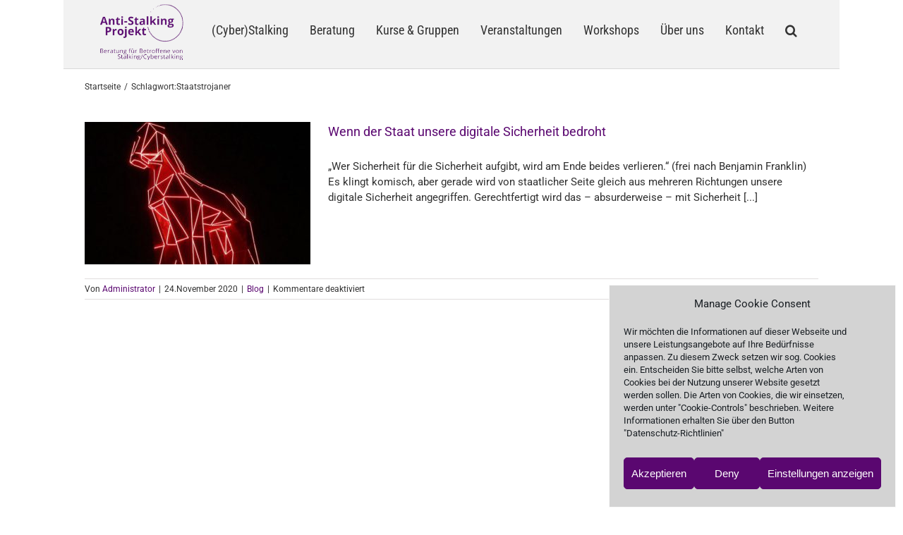

--- FILE ---
content_type: image/svg+xml
request_url: https://www.anti-stalking-projekt.de/wp-content/uploads/2024/11/facebook.svg
body_size: 93
content:
<svg xmlns="http://www.w3.org/2000/svg" xml:space="preserve" viewBox="0 0 16 16" id="Facebook">
  <path fill="#551a6f" d="M14 0H2C.897 0 0 .897 0 2v12c0 1.103.897 2 2 2h12c1.103 0 2-.897 2-2V2c0-1.103-.897-2-2-2z" class="color1976d2 svgShape"></path>
  <path fill="#fafafa" fill-rule="evenodd" d="M13.5 8H11V6c0-.552.448-.5 1-.5h1V3h-2a3 3 0 0 0-3 3v2H6v2.5h2V16h3v-5.5h1.5l1-2.5z" clip-rule="evenodd" class="colorfafafa svgShape"></path>
</svg>


--- FILE ---
content_type: image/svg+xml
request_url: https://www.anti-stalking-projekt.de/wp-content/uploads/2024/11/instagram-1.svg
body_size: 210
content:
<svg xmlns="http://www.w3.org/2000/svg" viewBox="0 0 16 16" id="instagram">
  <path d="M5.41421,1.17157c1.17157,1.17157 1.17157,3.07107 0,4.24264c-1.17157,1.17157 -3.07107,1.17157 -4.24264,0c-1.17157,-1.17157 -1.17157,-3.07107 -8.88178e-16,-4.24264c1.17157,-1.17157 3.07107,-1.17157 4.24264,-8.88178e-16" transform="translate(4.707 4.707)" fill="#551a6f" class="color000000 svgShape"></path>
  <path d="M11.5,0h-7c-2.48145,0 -4.5,2.01855 -4.5,4.5v7c0,2.48145 2.01855,4.5 4.5,4.5h7c2.48145,0 4.5,-2.01855 4.5,-4.5v-7c0,-2.48145 -2.01855,-4.5 -4.5,-4.5Zm-3.5,12c-2.20557,0 -4,-1.79395 -4,-4c0,-2.20605 1.79443,-4 4,-4c2.20557,0 4,1.79395 4,4c0,2.20605 -1.79443,4 -4,4Zm4.5,-8c-0.276123,0 -0.5,-0.223877 -0.5,-0.5c0,-0.276184 0.223877,-0.5 0.5,-0.5c0.276123,0 0.5,0.223816 0.5,0.5c0,0.276123 -0.223877,0.5 -0.5,0.5Z" fill="#551a6f" class="color000000 svgShape"></path>
</svg>


--- FILE ---
content_type: image/svg+xml
request_url: https://www.anti-stalking-projekt.de/wp-content/uploads/2024/11/asp_logo_120x82.svg
body_size: 331252
content:
<svg xmlns="http://www.w3.org/2000/svg" xmlns:xlink="http://www.w3.org/1999/xlink" width="123" zoomAndPan="magnify" viewBox="0 0 92.25 61.499996" height="82" preserveAspectRatio="xMidYMid meet" version="1.0"><defs><filter x="0%" y="0%" width="100%" height="100%" id="3f1175c0e4"><feColorMatrix values="0 0 0 0 1 0 0 0 0 1 0 0 0 0 1 0 0 0 1 0" color-interpolation-filters="sRGB"/></filter><filter x="0%" y="0%" width="100%" height="100%" id="df1df4e363"><feColorMatrix values="0 0 0 0 1 0 0 0 0 1 0 0 0 0 1 0.2126 0.7152 0.0722 0 0" color-interpolation-filters="sRGB"/></filter><clipPath id="07a20718f4"><path d="M 1.351562 1 L 89.882812 1 L 89.882812 60 L 1.351562 60 Z M 1.351562 1 " clip-rule="nonzero"/></clipPath><image x="0" y="0" width="442" xlink:href="[data-uri]" id="82b71a4d0d" height="297" preserveAspectRatio="xMidYMid meet"/><mask id="10608d8a02"><g filter="url(#3f1175c0e4)"><g filter="url(#df1df4e363)" transform="matrix(0.200295, 0, 0, 0.200391, 1.352612, 0.669492)"><image x="0" y="0" width="442" xlink:href="[data-uri]" height="297" preserveAspectRatio="xMidYMid meet"/></g></g></mask><image x="0" y="0" width="442" xlink:href="[data-uri]" id="46b377e8e2" height="297" preserveAspectRatio="xMidYMid meet"/></defs><g clip-path="url(#07a20718f4)"><g mask="url(#10608d8a02)"><g transform="matrix(0.200295, 0, 0, 0.200391, 1.352612, 0.669492)"><image x="0" y="0" width="442" xlink:href="[data-uri]" height="297" preserveAspectRatio="xMidYMid meet"/></g></g></g></svg>

--- FILE ---
content_type: text/javascript
request_url: https://www.anti-stalking-projekt.de/wp-content/plugins/subscribe-to-category//js/stc-subscribe-functions.js?ver=2.6.11
body_size: 2627
content:
/* 
 * (c) M2TransMod,
 * Gerard Revestraat 49, 205EN Haarlem
 * sidney.vandestouwe@m2transmod.com
 */

    var $emailHasFocus = false;
    var $phoneHasFocus = false;
    function stopRKey(evt) { 
      var evt = (evt) ? evt : ((event) ? event : null); 
      var node = (evt.target) ? evt.target : ((evt.srcElement) ? evt.srcElement : null); 
      if ((evt.keyCode == 13) && ($emailHasFocus || $phoneHasFocus))  {return false;} else {return true;} 
    } 
    document.onkeypress = stopRKey;

    var $SMSNotificationGetActive = false;
    var rawFile, file;
    function getSMSNotificationFile() {
        // we add ?dummy=.... to the url to stop avoid caching the file issues
        file = (document.getElementById("stc_js_folders_hidden").value).split("|")[1];
        file = file.replace("status.txt", document.getElementById("stc_subscriber_id_hidden").value+"-status.txt") + "?dummy="+Date.now();
        rawFile = new XMLHttpRequest();
        rawFile.open("GET",file);
        rawFile.onload = stc_file_load_handler;
        rawFile.send();
    }

    function stc_file_load_handler() {
        if(this.status == 200) {
             // success!
            if (document.getElementById("stc-mobile-phone-label") != null) {
                $response = this.responseText.split("|");
                $str = document.getElementById("stc-mobile-phone-label").innerHTML.slice(0, document.getElementById("stc-mobile-phone-label").innerHTML.lastIndexOf(":")+1);
                document.getElementById("stc-mobile-phone-label").innerHTML = $str + " " + $response[0];
            }
            $SMSNotificationGetActive = false
        } else {
            alert("Error reading status file:" + file);
        }
        // reschedule the check for status update
        setTimeout(getSMSNotificationStatus, 5000);
    }

    function getSMSNotificationStatus() {
        if (!$SMSNotificationGetActive) {
                $SMSNotificationGetActive = true;
                getSMSNotificationFile();
        }
    }


    var toggler = document.getElementsByClassName("stc-caret");
    var i;
    for (i = 0; i < toggler.length; i++) {
        toggler[i].addEventListener("click", function() {
            this.parentElement.querySelector(".stc-nested").classList.toggle("stc-active");
            this.classList.toggle("stc-caret-down");
        })
    };
    toggler = document.getElementsByClassName("stc-caret-u");
    i;
    for (i = 0; i < toggler.length; i++) {
        toggler[i].addEventListener("click", function() {
            this.parentElement.querySelector(".stc-nested-u").classList.toggle("stc-active-u");
            this.classList.toggle("stc-caret-down-u");
        })
    };

jQuery(function($){

    var input = document.querySelector("#stc_mobile_phone");
    var errorMsg = document.querySelector("#error-msg");
    var errorMap = ["Invalid number", "Invalid country code", "Too short", "Too long", "Invalid number"];
    var approvalStr = wp.i18n.__( 'Awaiting Approval', 'subscribe-to-category' );
    var iti;

    if (input) {
        iti = window.intlTelInput(input, {
            initialCountry: "auto",
            geoIpLookup: function(success, failure) {
                    $.getJSON('https://freegeoip.app/json/', function(data) {
                            var countryCode = (data && data.country_code) ? data.country_code : "us";
                            success(countryCode);
                    });
            },
            utilsScript: (document.getElementById("stc_js_folders_hidden").value).split("|")[0],
        });
        // on blur: validate
        input.addEventListener('blur', function() {
            reset();
            if (input.value.trim()) {
                if (iti.isValidNumber()) {
                    document.querySelector("#stc_mobile_phone_hiddden").value = iti.getNumber();
                } else {
                    input.classList.add("error");
                    var errorCode = iti.getValidationError();
                    errorMsg.innerHTML = errorMap[errorCode];
                    errorMsg.classList.remove("hide");
                }
            }
        });

        var reset = function() {
            input.classList.remove("error");
            errorMsg.innerHTML = "";
            errorMsg.classList.add("hide");
            document.querySelector("#stc_mobile_phone_hiddden").value = "";
        };

        // on keyup / change flag: reset
        input.addEventListener('change', reset);
        input.addEventListener('keyup', reset);
    }

    var $updateMe = false;
    $('#stc-unsubscribe-checkbox').click( function() {
        if( $(this).prop('checked') == true ) {
            if ($('#stc-update-btn').is(":visible")) {$updateMe = true;} else {$updateMe = false;}
            $('.stc-categories').hide();
            $('#stc-subscribe-btn').hide();
            $('#stc-update-btn').hide();
            $('#stc-unsubscribe-btn').show();
        } else {
            $('.stc-categories').show();
            if (!$updateMe) {$('#stc-subscribe-btn').show();} else { $('#stc-subscribe-btn').hide();}
            $('#stc-unsubscribe-btn').hide();
            if ($updateMe) {$('#stc-update-btn').show();} else {$('#stc-update-btn').hide();}
        }
    });

    $('#stc-all-categories').click( function() {
        if( $(this).prop('checked') == true ) {
            $('div.stc-categories-checkboxes').hide();
            $('div.stc-categories-checkboxes input[type=checkbox]').each(function () {
                $(this).prop('checked', true);
            });
        } else {
            $('div.stc-categories-checkboxes').show();
            $('div.stc-categories-checkboxes input[type=checkbox]').each(function () {
                $(this).prop('checked', false);
            });
        }

    });
                
    $('div.stc-notification-checkboxes input[type=checkbox]').click(function(cb) {
        switch (cb.target.id) {
            case "Sun" :                                
            case "Mon" :                                
            case "Tue" :                                
            case "Wed" :                                
            case "Thu" :                                
            case "Fri" :                                
            case "Sat" :
                $('div.stc-notification-checkboxes').find($('#Daily')).prop('checked', false);
                $('div.stc-notification-checkboxes').find($('#Hourly')).prop('checked', false);
                $('div.stc-notification-checkboxes').find($('#STC')).prop('checked', false);
                break;
            case "Daily" :
                $('div.stc-notification-checkboxes input[type=checkbox]').each(function() {
                    $(this).prop('checked', false);
                });
                $('div.stc-notification-checkboxes').find($('#Daily')).prop('checked', true);
                break;
            case "Hourly" :
                $('div.stc-notification-checkboxes input[type=checkbox]').each(function() {
                    $(this).prop('checked', false);
                });
                $('div.stc-notification-checkboxes').find($('#Hourly')).prop('checked', true);
                break;
            case "STC":
                $('div.stc-notification-checkboxes input[type=checkbox]').each(function() {
                    $(this).prop('checked', false);
                });
                $('div.stc-notification-checkboxes').find($('#STC')).prop('checked', true);
                break;
        }
        if( $(this).prop('checked') == true ) {
        } else {
        }
    });

    // email field is changed so we need to adapt all other stuff
    $('#stc-email').change( function() {
        data = {
                action: 'stc_get_results',
                email: $('#stc-email').val(),
                original_id: $('#stc_original_subscriber_id_hidden').val()
        };
        var ajaxurl = (document.getElementById("stc_js_folders_hidden").value).split("|")[2]; //"<?php echo esc_url(admin_url('admin-ajax.php')); ?>";
        // ask the server to fill in the details for the new email adress
        $.post(ajaxurl , data, function (response) {
            // parse the JSON results
            xObj = JSON.parse(response);
            if (xObj.user_state == 'exsist' ) {
                // check if the unsubscribe checkbox is checked
                if ($('#stc-unsubscribe-checkbox').prop('checked')) {
                    $updateMe = true;
                    $('#stc-subscribe-btn').hide();
                    $('#stc-update-btn').hide();
                    $('#stc-unsubscribe-btn').show();
                } else {
                    $updateMe = false;
                    $('#stc-subscribe-btn').hide();
                    $('#stc-update-btn').show();
                    $('#stc-unsubscribe-btn').hide();
                }
            } else if (xObj.user_state == 'new' ) {
                // we have a unknown potential new subscriber email and therefore reset the form
                $updateMe = false;
                $('div.stc-categories-checkboxes').show();
                $('#stc-unsubscribe-checkbox').prop('checked', false);
                $('#stc-all-categories').prop('checked', false);
                $('#stc-subscribe-btn').show();
                $('#stc-update-btn').hide();
                $('#stc-unsubscribe-btn').hide();
                $('.stc-categories').show();
            } else {
                $('#stc-email').val($('#stc-email').val() + " : " + approvalStr);
                $('#stc-subscribe-btn').hide();
                $('#stc-update-btn').hide();
                $('#stc-unsubscribe-btn').hide();
            }
            // set the mobile phone field to the contents of the current subscriber
            if (iti) {
                iti.setNumber(xObj.stc_mobile_phone);
                document.querySelector("#stc_mobile_phone_hiddden").value = xObj.stc_mobile_phone;
                // set the sms subscriber status status in the label of the mobile phone number field
                $str = document.getElementById("stc-mobile-phone-label").innerHTML.slice(0, document.getElementById("stc-mobile-phone-label").innerHTML.lastIndexOf(":")+1);
                document.getElementById("stc-mobile-phone-label").innerHTML = $str + " " + xObj.stc_mobile_phone_status;
            }
            document.querySelector("#stc_subscriber_id_hidden").value = xObj.stc_subscriber_id;
            // set the keywords to the contents of the current subscriber
            $('#stc-keywords').val(xObj.keywords);
            // set the  stc-area checkboxes to the values as last set
            $('div.stc-area-checkboxes input[type=checkbox]').each(function () {
                $(this).prop('checked', false);
                if (xObj.user_state == 'exsist') {
                    $currentCheckBox = $(this);
                    if (xObj.search_areas) xObj.search_areas.forEach(function(area) { 
                        if (area.name == $currentCheckBox.val()) {
                                $currentCheckBox.prop('checked', true);
                        }
                    });
                }
            });
            // set the  stc-area checkboxes to the values as last set
            $('div.stc-notification-checkboxes input[type=checkbox]').each(function () {
                $(this).prop('checked', false);
                if (xObj.user_state == 'exsist') {
                    $currentCheckBox = $(this);
                    if (xObj.notifications) xObj.notifications.forEach(function(area) { 
                        if (area.name == $currentCheckBox.val()) {
                            $currentCheckBox.prop('checked', true);
                        }
                    });
                }
            });
            // set the category checkboxes to the values as last set
            $('div.stc-categories-checkboxes input[type=checkbox]').each(function () {
                $(this).prop('checked', false);
                if (xObj.user_state == 'exsist') {
                    $currentCheckBox = $(this);
                    if (xObj.categories) xObj.categories.forEach(function(cat) { 
                        if (cat.term_id == $currentCheckBox.val()) {
                            $currentCheckBox.prop('checked', true);
                        }
                    });
                }
            });
        });
    });
    $('#stc-email').focusin(function() {$emailHasFocus = true;});
    $('#stc-email').focusout(function() {$emailHasFocus = false;});
    $('#stc_mobile_phone').focusin(function() {$phoneHasFocus = true;});
    $('#stc_mobile_phone').focusout(function() {$phoneHasFocus = false;});

    // when the treeview is ready we unfold the treeview if required by the admin settings 
    $(document).ready( function () {
        // start to check the notification status
        $SMSNotificationGetActive = false;
        if (input) setTimeout(getSMSNotificationStatus, 1000);

        toggler = document.getElementsByClassName("stc-caret-u");
        for (i = 0; i < toggler.length; i++) {
            toggler[i].parentElement.querySelector(".stc-nested-u").classList.toggle("stc-active-u");
            toggler[i].classList.toggle("stc-caret-down-u");
        };
    });
})



--- FILE ---
content_type: image/svg+xml
request_url: https://www.anti-stalking-projekt.de/wp-content/uploads/2024/11/mastodon.svg
body_size: 351
content:
<svg xmlns="http://www.w3.org/2000/svg" enable-background="new 0 0 24 24" viewBox="0 0 24 24" id="Mastodon">
  <path d="M1.004,7.879c0,6.197-0.347,13.894,5.559,15.486c2.132,0.574,3.964,0.696,5.438,0.61c2.674-0.15,4.175-0.969,4.175-0.969l-0.09-1.977c0,0-1.911,0.61-4.059,0.54c-2.127-0.075-4.37-0.235-4.717-2.892c-0.032-0.235-0.047-0.482-0.047-0.745c4.507,1.12,8.349,0.488,9.408,0.359c2.954-0.359,5.528-2.212,5.855-3.905c0.515-2.667,0.474-6.508,0.474-6.508c0-5.206-3.353-6.733-3.353-6.733c-3.291-1.537-12.029-1.521-15.288,0C4.357,1.147,1.004,2.673,1.004,7.879z M5.927,5.212c1.363-1.548,4.201-1.65,5.465,0.327l0.611,1.044l0.611-1.044c1.269-1.987,4.112-1.864,5.465-0.327c1.248,1.463,0.969,2.838,0.969,9.373h-0.002h-2.453V8.469c0-2.662-3.369-2.764-3.369,0.369v3.348h-2.437V8.838c0-3.133-3.369-3.031-3.369-0.369v6.117H4.959C4.959,8.046,4.685,6.664,5.927,5.212z" fill="#551a6f" class="color000000 svgShape"></path>
</svg>
